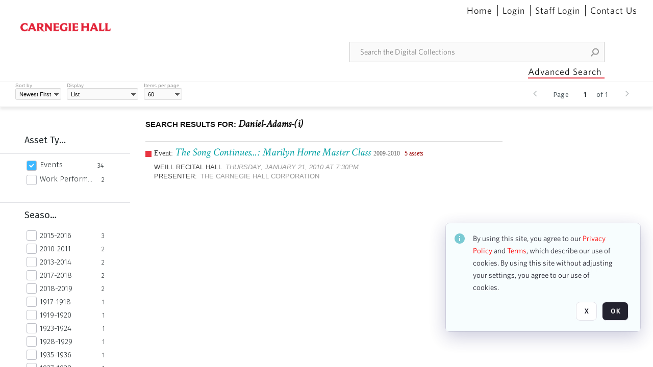

--- FILE ---
content_type: text/html; charset=utf-8
request_url: https://collections.carnegiehall.org/htm/Resolution.aspx?W=1280&H=720&dummy=1769088658770
body_size: 1183
content:

<html>
<head>
  <title>Carnegie Hall</title>
  <script type="text/javascript" nonce="ZTA0Y2ZjNGMxOTZhODcyMzBjMTZhM2ZiN2I1NDM3MWU=">
    function GetSize() {
      var iWidth = 0,
        iHeight = 0;
      if (typeof window.innerWidth == "number") {
        //Non-IE
        iWidth = window.innerWidth;
        iHeight = window.innerHeight;
      } else if (
        document.documentElement &&
        (document.documentElement.clientWidth ||
          document.documentElement.clientHeight)
      ) {
        //IE 6+ in 'standards compliant mode'
        iWidth = document.documentElement.clientWidth;
        iHeight = document.documentElement.clientHeight;
      } else if (
        document.body &&
        (document.body.clientWidth || document.body.clientHeight)
      ) {
        //IE 4 compatible
        iWidth = document.body.clientWidth;
        iHeight = document.body.clientHeight;
      }

      var aiArray = new Array();
      aiArray[0] = iWidth;
      aiArray[1] = iHeight;

      return aiArray;
    }
  </script>
</head>

<body>
<div>
  <a href="https://collections.carnegiehall.org/htm/Resolution.aspx?F=true&amp;U=">Carnegie Hall</a>
</div>
<script type="text/javascript" nonce="ZTA0Y2ZjNGMxOTZhODcyMzBjMTZhM2ZiN2I1NDM3MWU=">
    function GetURL() {
      var aiCoord = GetSize();
      var sURL = document.location.href;
      var iIndex = sURL.indexOf('#');
      if (iIndex >= 0) {
        sAnchor = sURL.substring(iIndex + 1);

        if (sAnchor.charAt(0) == "/") {
          sAnchor = sAnchor.substring(1);
        }

        sURL = sURL.substring(0, iIndex);

        sURL = sURL.replace(/C\.aspx\?VP3=.*$/, "C.aspx?VP3=" + sAnchor + "&Flash=1");
      }

      // Redirection to Resolution.aspx?
      iIndex = sURL.indexOf('U=');

      if (iIndex >= 0) {
        sURL = sURL.substring(iIndex + 2);
        sURL = "https://collections.carnegiehall.org/" + sURL;
      }

      sURL = sURL + "&W=" + aiCoord[0] + "&H=" + aiCoord[1];

      return unescape(sURL);
    }

    document.location = GetURL();
  </script>
</body>
</html>
